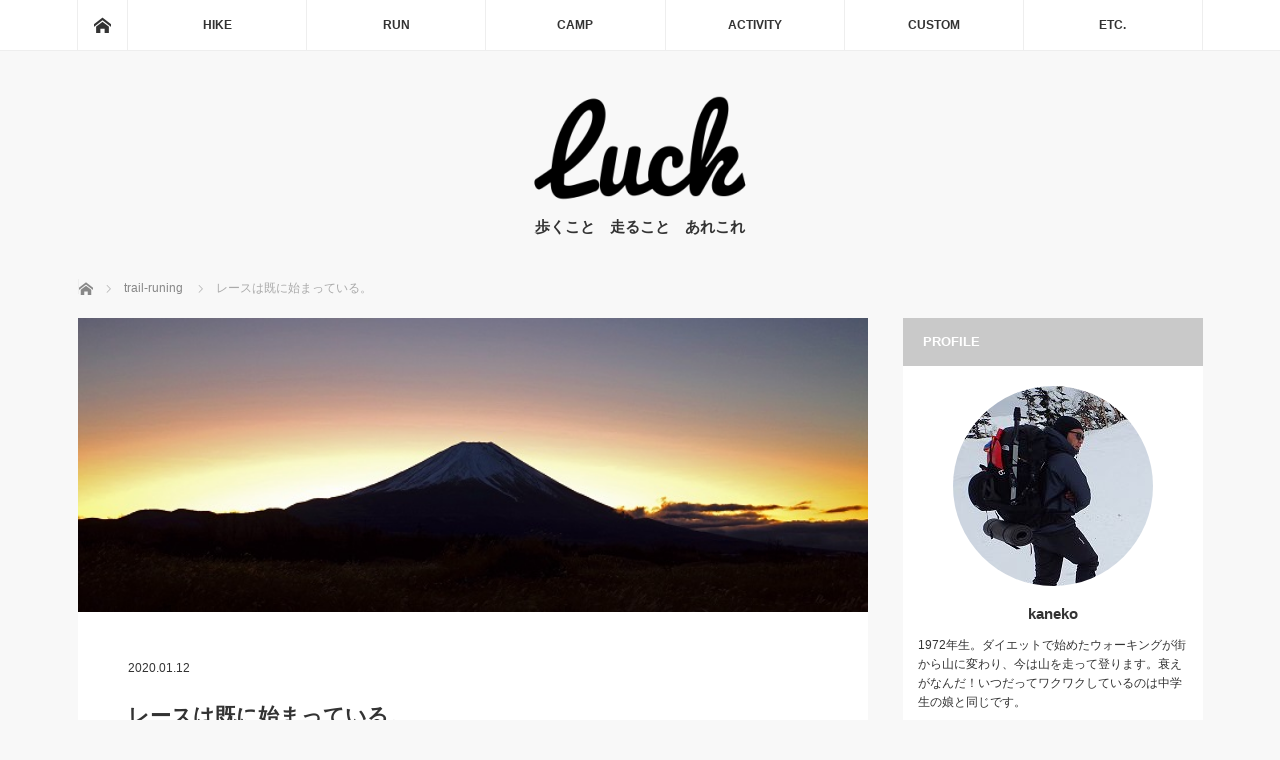

--- FILE ---
content_type: text/html; charset=UTF-8
request_url: http://lucky-beef.com/2020/01/12/the-race-is-starting/
body_size: 13693
content:
<!DOCTYPE html>
<html class="pc" lang="ja"
	prefix="og: https://ogp.me/ns#" >
<head prefix="og: http://ogp.me/ns# fb: http://ogp.me/ns/fb#">
<meta charset="UTF-8">
<!--[if IE]><meta http-equiv="X-UA-Compatible" content="IE=edge"><![endif]-->
<meta name="viewport" content="width=device-width">

<meta name="description" content="ついに１００マイルのレースに挑戦することになった、舞台は４月に開催されるＵＴＭＦ。トレランのレースに出るようになって、いつかはと憧れた大会に思いのほか早い期間で走れ「大丈夫か？オレ」といった感じですが、挑戦するからにはとことん頑張るつもり。">
<meta property="og:type" content="article">
<meta property="og:url" content="http://lucky-beef.com/2020/01/12/the-race-is-starting/">
<meta property="og:title" content="レースは既に始まっている。 | Luck">
<meta property="og:description" content="ついに１００マイルのレースに挑戦することになった、舞台は４月に開催されるＵＴＭＦ。トレランのレースに出るようになって、いつかはと憧れた大会に思いのほか早い期間で走れ「大丈夫か？オレ」といった感じですが、挑戦するからにはとことん頑張るつもり。">
<meta property="og:site_name" content="Luck">
<meta property="og:image" content="http://lucky-beef.com/wp-content/uploads/2020/01/A7310.jpg">
<meta property="og:image:secure_url" content="http://lucky-beef.com/wp-content/uploads/2020/01/A7310.jpg"> 
<meta property="og:image:width" content="680"> 
<meta property="og:image:height" content="253">
<meta name="twitter:card" content="summary">
<meta name="twitter:site" content="@BEEFCAMP">
<meta name="twitter:creator" content="BEEFCAMP">
<meta name="twitter:title" content="レースは既に始まっている。 | Luck">
<meta property="twitter:description" content="ついに１００マイルのレースに挑戦することになった、舞台は４月に開催されるＵＴＭＦ。トレランのレースに出るようになって、いつかはと憧れた大会に思いのほか早い期間で走れ「大丈夫か？オレ」といった感じですが、挑戦するからにはとことん頑張るつもり。">
<meta name="twitter:image:src" content="http://lucky-beef.com/wp-content/uploads/2020/01/A7310.jpg">
<link rel="pingback" href="http://lucky-beef.com/xmlrpc.php">

		<!-- All in One SEO 4.1.8 -->
		<title>レースは既に始まっている。 | Luck</title>
		<meta name="robots" content="max-image-preview:large" />
		<meta name="google-site-verification" content="zXatl6kAWLs04Q8Z5-It9qEH5NLefsbvSjuAOJe36BU" />
		<meta name="msvalidate.01" content="266505C6808CC774C8CF4A8086AAA977" />
		<link rel="canonical" href="http://lucky-beef.com/2020/01/12/the-race-is-starting/" />
		<meta property="og:locale" content="ja_JP" />
		<meta property="og:site_name" content="Luck" />
		<meta property="og:type" content="article" />
		<meta property="og:title" content="レースは既に始まっている。 | Luck" />
		<meta property="og:url" content="http://lucky-beef.com/2020/01/12/the-race-is-starting/" />
		<meta property="article:published_time" content="2020-01-12T05:03:59+00:00" />
		<meta property="article:modified_time" content="2020-01-14T05:37:57+00:00" />
		<meta name="twitter:card" content="summary" />
		<meta name="twitter:site" content="@BEEFCAMP" />
		<meta name="twitter:title" content="レースは既に始まっている。 | Luck" />
		<meta name="twitter:creator" content="@BEEFCAMP" />
		<meta name="google" content="nositelinkssearchbox" />
		<script type="application/ld+json" class="aioseo-schema">
			{"@context":"https:\/\/schema.org","@graph":[{"@type":"WebSite","@id":"http:\/\/lucky-beef.com\/#website","url":"http:\/\/lucky-beef.com\/","name":"Luck","description":"\u6b69\u304f\u3053\u3068\u3000\u8d70\u308b\u3053\u3068\u3000\u3042\u308c\u3053\u308c","inLanguage":"ja","publisher":{"@id":"http:\/\/lucky-beef.com\/#organization"}},{"@type":"Organization","@id":"http:\/\/lucky-beef.com\/#organization","name":"Luck","url":"http:\/\/lucky-beef.com\/","sameAs":["https:\/\/twitter.com\/BEEFCAMP"]},{"@type":"BreadcrumbList","@id":"http:\/\/lucky-beef.com\/2020\/01\/12\/the-race-is-starting\/#breadcrumblist","itemListElement":[{"@type":"ListItem","@id":"http:\/\/lucky-beef.com\/#listItem","position":1,"item":{"@type":"WebPage","@id":"http:\/\/lucky-beef.com\/","name":"\u30db\u30fc\u30e0","description":"\u5c71\u904a\u3073\u30d6\u30ed\u30b0\u3002\u8efd\u304f\u59cb\u3081\u305f\u30c8\u30ec\u30a4\u30eb\u30e9\u30f3\u30cb\u30f3\u30b0\u306b\u30cf\u30de\u308a\u771f\u9762\u76ee\u306b\u30c8\u30ec\u30fc\u30cb\u30f3\u30b0\u3092\u59cb\u3081\u307e\u3057\u305f\u3002\u521d\u5fc3\u8005\u76ee\u7dda\u3067\u306e\u30ae\u30a2\u3084\u30b3\u30fc\u30b9\u3092\u7d39\u4ecb\u3057\u3066\u3044\u307e\u3059\u3002\u5c11\u3057\u524d\u306e\u30d5\u30a1\u30df\u30ea\u30fc\u30ad\u30e3\u30f3\u30d7\u3084\u3089\u30ab\u30cc\u30fc\u3067\u306e\u5ddd\u4e0b\u308a\u306a\u3069\u8272\u3005\u3068\u8a18\u9332\u3057\u3066\u3044\u307e\u3059\u3002","url":"http:\/\/lucky-beef.com\/"},"nextItem":"http:\/\/lucky-beef.com\/2020\/#listItem"},{"@type":"ListItem","@id":"http:\/\/lucky-beef.com\/2020\/#listItem","position":2,"item":{"@type":"WebPage","@id":"http:\/\/lucky-beef.com\/2020\/","name":"2020","url":"http:\/\/lucky-beef.com\/2020\/"},"nextItem":"http:\/\/lucky-beef.com\/2020\/01\/#listItem","previousItem":"http:\/\/lucky-beef.com\/#listItem"},{"@type":"ListItem","@id":"http:\/\/lucky-beef.com\/2020\/01\/#listItem","position":3,"item":{"@type":"WebPage","@id":"http:\/\/lucky-beef.com\/2020\/01\/","name":"January","url":"http:\/\/lucky-beef.com\/2020\/01\/"},"nextItem":"http:\/\/lucky-beef.com\/2020\/01\/12\/#listItem","previousItem":"http:\/\/lucky-beef.com\/2020\/#listItem"},{"@type":"ListItem","@id":"http:\/\/lucky-beef.com\/2020\/01\/12\/#listItem","position":4,"item":{"@type":"WebPage","@id":"http:\/\/lucky-beef.com\/2020\/01\/12\/","name":"12","url":"http:\/\/lucky-beef.com\/2020\/01\/12\/"},"nextItem":"http:\/\/lucky-beef.com\/2020\/01\/12\/the-race-is-starting\/#listItem","previousItem":"http:\/\/lucky-beef.com\/2020\/01\/#listItem"},{"@type":"ListItem","@id":"http:\/\/lucky-beef.com\/2020\/01\/12\/the-race-is-starting\/#listItem","position":5,"item":{"@type":"WebPage","@id":"http:\/\/lucky-beef.com\/2020\/01\/12\/the-race-is-starting\/","name":"\u30ec\u30fc\u30b9\u306f\u65e2\u306b\u59cb\u307e\u3063\u3066\u3044\u308b\u3002","url":"http:\/\/lucky-beef.com\/2020\/01\/12\/the-race-is-starting\/"},"previousItem":"http:\/\/lucky-beef.com\/2020\/01\/12\/#listItem"}]},{"@type":"Person","@id":"http:\/\/lucky-beef.com\/author\/beef\/#author","url":"http:\/\/lucky-beef.com\/author\/beef\/","name":"beef","image":{"@type":"ImageObject","@id":"http:\/\/lucky-beef.com\/2020\/01\/12\/the-race-is-starting\/#authorImage","url":"http:\/\/1.gravatar.com\/avatar\/7cce2dc27fdf90e1e84e5b09f543d93b?s=96&d=mm&r=g","width":96,"height":96,"caption":"beef"},"sameAs":["https:\/\/twitter.com\/BEEFCAMP"]},{"@type":"WebPage","@id":"http:\/\/lucky-beef.com\/2020\/01\/12\/the-race-is-starting\/#webpage","url":"http:\/\/lucky-beef.com\/2020\/01\/12\/the-race-is-starting\/","name":"\u30ec\u30fc\u30b9\u306f\u65e2\u306b\u59cb\u307e\u3063\u3066\u3044\u308b\u3002 | Luck","inLanguage":"ja","isPartOf":{"@id":"http:\/\/lucky-beef.com\/#website"},"breadcrumb":{"@id":"http:\/\/lucky-beef.com\/2020\/01\/12\/the-race-is-starting\/#breadcrumblist"},"author":"http:\/\/lucky-beef.com\/author\/beef\/#author","creator":"http:\/\/lucky-beef.com\/author\/beef\/#author","image":{"@type":"ImageObject","@id":"http:\/\/lucky-beef.com\/#mainImage","url":"http:\/\/lucky-beef.com\/wp-content\/uploads\/2020\/01\/A7310.jpg","width":680,"height":253},"primaryImageOfPage":{"@id":"http:\/\/lucky-beef.com\/2020\/01\/12\/the-race-is-starting\/#mainImage"},"datePublished":"2020-01-12T05:03:59+09:00","dateModified":"2020-01-14T05:37:57+09:00"},{"@type":"Article","@id":"http:\/\/lucky-beef.com\/2020\/01\/12\/the-race-is-starting\/#article","name":"\u30ec\u30fc\u30b9\u306f\u65e2\u306b\u59cb\u307e\u3063\u3066\u3044\u308b\u3002 | Luck","inLanguage":"ja","headline":"\u30ec\u30fc\u30b9\u306f\u65e2\u306b\u59cb\u307e\u3063\u3066\u3044\u308b\u3002","author":{"@id":"http:\/\/lucky-beef.com\/author\/beef\/#author"},"publisher":{"@id":"http:\/\/lucky-beef.com\/#organization"},"datePublished":"2020-01-12T05:03:59+09:00","dateModified":"2020-01-14T05:37:57+09:00","articleSection":"trail-runing","mainEntityOfPage":{"@id":"http:\/\/lucky-beef.com\/2020\/01\/12\/the-race-is-starting\/#webpage"},"isPartOf":{"@id":"http:\/\/lucky-beef.com\/2020\/01\/12\/the-race-is-starting\/#webpage"},"image":{"@type":"ImageObject","@id":"http:\/\/lucky-beef.com\/#articleImage","url":"http:\/\/lucky-beef.com\/wp-content\/uploads\/2020\/01\/A7310.jpg","width":680,"height":253}}]}
		</script>
		<script type="text/javascript" >
			window.ga=window.ga||function(){(ga.q=ga.q||[]).push(arguments)};ga.l=+new Date;
			ga('create', "UA-118783722-1", { 'cookieDomain': 'lucky-beef.com' } );
			ga('send', 'pageview');
		</script>
		<script async src="https://www.google-analytics.com/analytics.js"></script>
		<!-- All in One SEO -->

<link rel='dns-prefetch' href='//s.w.org' />
<link rel="alternate" type="application/rss+xml" title="Luck &raquo; フィード" href="http://lucky-beef.com/feed/" />
<link rel="alternate" type="application/rss+xml" title="Luck &raquo; コメントフィード" href="http://lucky-beef.com/comments/feed/" />
<link rel="alternate" type="application/rss+xml" title="Luck &raquo; レースは既に始まっている。 のコメントのフィード" href="http://lucky-beef.com/2020/01/12/the-race-is-starting/feed/" />
<link rel='stylesheet' id='style-css'  href='http://lucky-beef.com/wp-content/themes/mag_tcd036/style.css?ver=3.4.1' type='text/css' media='screen' />
<link rel='stylesheet' id='wp-block-library-css'  href='http://lucky-beef.com/wp-includes/css/dist/block-library/style.min.css?ver=5.9.12' type='text/css' media='all' />
<style id='global-styles-inline-css' type='text/css'>
body{--wp--preset--color--black: #000000;--wp--preset--color--cyan-bluish-gray: #abb8c3;--wp--preset--color--white: #ffffff;--wp--preset--color--pale-pink: #f78da7;--wp--preset--color--vivid-red: #cf2e2e;--wp--preset--color--luminous-vivid-orange: #ff6900;--wp--preset--color--luminous-vivid-amber: #fcb900;--wp--preset--color--light-green-cyan: #7bdcb5;--wp--preset--color--vivid-green-cyan: #00d084;--wp--preset--color--pale-cyan-blue: #8ed1fc;--wp--preset--color--vivid-cyan-blue: #0693e3;--wp--preset--color--vivid-purple: #9b51e0;--wp--preset--gradient--vivid-cyan-blue-to-vivid-purple: linear-gradient(135deg,rgba(6,147,227,1) 0%,rgb(155,81,224) 100%);--wp--preset--gradient--light-green-cyan-to-vivid-green-cyan: linear-gradient(135deg,rgb(122,220,180) 0%,rgb(0,208,130) 100%);--wp--preset--gradient--luminous-vivid-amber-to-luminous-vivid-orange: linear-gradient(135deg,rgba(252,185,0,1) 0%,rgba(255,105,0,1) 100%);--wp--preset--gradient--luminous-vivid-orange-to-vivid-red: linear-gradient(135deg,rgba(255,105,0,1) 0%,rgb(207,46,46) 100%);--wp--preset--gradient--very-light-gray-to-cyan-bluish-gray: linear-gradient(135deg,rgb(238,238,238) 0%,rgb(169,184,195) 100%);--wp--preset--gradient--cool-to-warm-spectrum: linear-gradient(135deg,rgb(74,234,220) 0%,rgb(151,120,209) 20%,rgb(207,42,186) 40%,rgb(238,44,130) 60%,rgb(251,105,98) 80%,rgb(254,248,76) 100%);--wp--preset--gradient--blush-light-purple: linear-gradient(135deg,rgb(255,206,236) 0%,rgb(152,150,240) 100%);--wp--preset--gradient--blush-bordeaux: linear-gradient(135deg,rgb(254,205,165) 0%,rgb(254,45,45) 50%,rgb(107,0,62) 100%);--wp--preset--gradient--luminous-dusk: linear-gradient(135deg,rgb(255,203,112) 0%,rgb(199,81,192) 50%,rgb(65,88,208) 100%);--wp--preset--gradient--pale-ocean: linear-gradient(135deg,rgb(255,245,203) 0%,rgb(182,227,212) 50%,rgb(51,167,181) 100%);--wp--preset--gradient--electric-grass: linear-gradient(135deg,rgb(202,248,128) 0%,rgb(113,206,126) 100%);--wp--preset--gradient--midnight: linear-gradient(135deg,rgb(2,3,129) 0%,rgb(40,116,252) 100%);--wp--preset--duotone--dark-grayscale: url('#wp-duotone-dark-grayscale');--wp--preset--duotone--grayscale: url('#wp-duotone-grayscale');--wp--preset--duotone--purple-yellow: url('#wp-duotone-purple-yellow');--wp--preset--duotone--blue-red: url('#wp-duotone-blue-red');--wp--preset--duotone--midnight: url('#wp-duotone-midnight');--wp--preset--duotone--magenta-yellow: url('#wp-duotone-magenta-yellow');--wp--preset--duotone--purple-green: url('#wp-duotone-purple-green');--wp--preset--duotone--blue-orange: url('#wp-duotone-blue-orange');--wp--preset--font-size--small: 13px;--wp--preset--font-size--medium: 20px;--wp--preset--font-size--large: 36px;--wp--preset--font-size--x-large: 42px;}.has-black-color{color: var(--wp--preset--color--black) !important;}.has-cyan-bluish-gray-color{color: var(--wp--preset--color--cyan-bluish-gray) !important;}.has-white-color{color: var(--wp--preset--color--white) !important;}.has-pale-pink-color{color: var(--wp--preset--color--pale-pink) !important;}.has-vivid-red-color{color: var(--wp--preset--color--vivid-red) !important;}.has-luminous-vivid-orange-color{color: var(--wp--preset--color--luminous-vivid-orange) !important;}.has-luminous-vivid-amber-color{color: var(--wp--preset--color--luminous-vivid-amber) !important;}.has-light-green-cyan-color{color: var(--wp--preset--color--light-green-cyan) !important;}.has-vivid-green-cyan-color{color: var(--wp--preset--color--vivid-green-cyan) !important;}.has-pale-cyan-blue-color{color: var(--wp--preset--color--pale-cyan-blue) !important;}.has-vivid-cyan-blue-color{color: var(--wp--preset--color--vivid-cyan-blue) !important;}.has-vivid-purple-color{color: var(--wp--preset--color--vivid-purple) !important;}.has-black-background-color{background-color: var(--wp--preset--color--black) !important;}.has-cyan-bluish-gray-background-color{background-color: var(--wp--preset--color--cyan-bluish-gray) !important;}.has-white-background-color{background-color: var(--wp--preset--color--white) !important;}.has-pale-pink-background-color{background-color: var(--wp--preset--color--pale-pink) !important;}.has-vivid-red-background-color{background-color: var(--wp--preset--color--vivid-red) !important;}.has-luminous-vivid-orange-background-color{background-color: var(--wp--preset--color--luminous-vivid-orange) !important;}.has-luminous-vivid-amber-background-color{background-color: var(--wp--preset--color--luminous-vivid-amber) !important;}.has-light-green-cyan-background-color{background-color: var(--wp--preset--color--light-green-cyan) !important;}.has-vivid-green-cyan-background-color{background-color: var(--wp--preset--color--vivid-green-cyan) !important;}.has-pale-cyan-blue-background-color{background-color: var(--wp--preset--color--pale-cyan-blue) !important;}.has-vivid-cyan-blue-background-color{background-color: var(--wp--preset--color--vivid-cyan-blue) !important;}.has-vivid-purple-background-color{background-color: var(--wp--preset--color--vivid-purple) !important;}.has-black-border-color{border-color: var(--wp--preset--color--black) !important;}.has-cyan-bluish-gray-border-color{border-color: var(--wp--preset--color--cyan-bluish-gray) !important;}.has-white-border-color{border-color: var(--wp--preset--color--white) !important;}.has-pale-pink-border-color{border-color: var(--wp--preset--color--pale-pink) !important;}.has-vivid-red-border-color{border-color: var(--wp--preset--color--vivid-red) !important;}.has-luminous-vivid-orange-border-color{border-color: var(--wp--preset--color--luminous-vivid-orange) !important;}.has-luminous-vivid-amber-border-color{border-color: var(--wp--preset--color--luminous-vivid-amber) !important;}.has-light-green-cyan-border-color{border-color: var(--wp--preset--color--light-green-cyan) !important;}.has-vivid-green-cyan-border-color{border-color: var(--wp--preset--color--vivid-green-cyan) !important;}.has-pale-cyan-blue-border-color{border-color: var(--wp--preset--color--pale-cyan-blue) !important;}.has-vivid-cyan-blue-border-color{border-color: var(--wp--preset--color--vivid-cyan-blue) !important;}.has-vivid-purple-border-color{border-color: var(--wp--preset--color--vivid-purple) !important;}.has-vivid-cyan-blue-to-vivid-purple-gradient-background{background: var(--wp--preset--gradient--vivid-cyan-blue-to-vivid-purple) !important;}.has-light-green-cyan-to-vivid-green-cyan-gradient-background{background: var(--wp--preset--gradient--light-green-cyan-to-vivid-green-cyan) !important;}.has-luminous-vivid-amber-to-luminous-vivid-orange-gradient-background{background: var(--wp--preset--gradient--luminous-vivid-amber-to-luminous-vivid-orange) !important;}.has-luminous-vivid-orange-to-vivid-red-gradient-background{background: var(--wp--preset--gradient--luminous-vivid-orange-to-vivid-red) !important;}.has-very-light-gray-to-cyan-bluish-gray-gradient-background{background: var(--wp--preset--gradient--very-light-gray-to-cyan-bluish-gray) !important;}.has-cool-to-warm-spectrum-gradient-background{background: var(--wp--preset--gradient--cool-to-warm-spectrum) !important;}.has-blush-light-purple-gradient-background{background: var(--wp--preset--gradient--blush-light-purple) !important;}.has-blush-bordeaux-gradient-background{background: var(--wp--preset--gradient--blush-bordeaux) !important;}.has-luminous-dusk-gradient-background{background: var(--wp--preset--gradient--luminous-dusk) !important;}.has-pale-ocean-gradient-background{background: var(--wp--preset--gradient--pale-ocean) !important;}.has-electric-grass-gradient-background{background: var(--wp--preset--gradient--electric-grass) !important;}.has-midnight-gradient-background{background: var(--wp--preset--gradient--midnight) !important;}.has-small-font-size{font-size: var(--wp--preset--font-size--small) !important;}.has-medium-font-size{font-size: var(--wp--preset--font-size--medium) !important;}.has-large-font-size{font-size: var(--wp--preset--font-size--large) !important;}.has-x-large-font-size{font-size: var(--wp--preset--font-size--x-large) !important;}
</style>
<link rel='stylesheet' id='responsive-lightbox-fancybox-css'  href='http://lucky-beef.com/wp-content/plugins/responsive-lightbox/assets/fancybox/jquery.fancybox.min.css?ver=2.3.5' type='text/css' media='all' />
<script type='text/javascript' src='http://lucky-beef.com/wp-includes/js/jquery/jquery.min.js?ver=3.6.0' id='jquery-core-js'></script>
<script type='text/javascript' src='http://lucky-beef.com/wp-includes/js/jquery/jquery-migrate.min.js?ver=3.3.2' id='jquery-migrate-js'></script>
<script type='text/javascript' src='http://lucky-beef.com/wp-content/plugins/responsive-lightbox/assets/fancybox/jquery.fancybox.min.js?ver=2.3.5' id='responsive-lightbox-fancybox-js'></script>
<script type='text/javascript' src='http://lucky-beef.com/wp-includes/js/underscore.min.js?ver=1.13.1' id='underscore-js'></script>
<script type='text/javascript' src='http://lucky-beef.com/wp-content/plugins/responsive-lightbox/assets/infinitescroll/infinite-scroll.pkgd.min.js?ver=5.9.12' id='responsive-lightbox-infinite-scroll-js'></script>
<script type='text/javascript' id='responsive-lightbox-js-extra'>
/* <![CDATA[ */
var rlArgs = {"script":"fancybox","selector":"lightbox","customEvents":"","activeGalleries":"1","modal":"0","showOverlay":"1","showCloseButton":"1","enableEscapeButton":"1","hideOnOverlayClick":"1","hideOnContentClick":"0","cyclic":"0","showNavArrows":"1","autoScale":"1","scrolling":"yes","centerOnScroll":"1","opacity":"1","overlayOpacity":"70","overlayColor":"#666666","titleShow":"1","titlePosition":"inside","transitions":"fade","easings":"swing","speeds":"300","changeSpeed":"300","changeFade":"100","padding":"5","margin":"5","videoWidth":"1080","videoHeight":"720","woocommerce_gallery":"0","ajaxurl":"http:\/\/lucky-beef.com\/wp-admin\/admin-ajax.php","nonce":"b170fec70f","preview":"false","postId":"6655"};
/* ]]> */
</script>
<script type='text/javascript' src='http://lucky-beef.com/wp-content/plugins/responsive-lightbox/js/front.js?ver=2.3.5' id='responsive-lightbox-js'></script>
<link rel="https://api.w.org/" href="http://lucky-beef.com/wp-json/" /><link rel="alternate" type="application/json" href="http://lucky-beef.com/wp-json/wp/v2/posts/6655" /><link rel='shortlink' href='http://lucky-beef.com/?p=6655' />
<link rel="alternate" type="application/json+oembed" href="http://lucky-beef.com/wp-json/oembed/1.0/embed?url=http%3A%2F%2Flucky-beef.com%2F2020%2F01%2F12%2Fthe-race-is-starting%2F" />
<link rel="alternate" type="text/xml+oembed" href="http://lucky-beef.com/wp-json/oembed/1.0/embed?url=http%3A%2F%2Flucky-beef.com%2F2020%2F01%2F12%2Fthe-race-is-starting%2F&#038;format=xml" />

<script src="http://lucky-beef.com/wp-content/themes/mag_tcd036/js/jquery.easing.js?ver=3.4.1"></script>
<script src="http://lucky-beef.com/wp-content/themes/mag_tcd036/js/jscript.js?ver=3.4.1"></script>
<script src="http://lucky-beef.com/wp-content/themes/mag_tcd036/js/comment.js?ver=3.4.1"></script>
<script src="http://lucky-beef.com/wp-content/themes/mag_tcd036/js/header_fix.js?ver=3.4.1"></script>

<link rel="stylesheet" media="screen and (max-width:770px)" href="http://lucky-beef.com/wp-content/themes/mag_tcd036/responsive.css?ver=3.4.1">
<link rel="stylesheet" media="screen and (max-width:770px)" href="http://lucky-beef.com/wp-content/themes/mag_tcd036/footer-bar.css?ver=3.4.1">

<link rel="stylesheet" href="http://lucky-beef.com/wp-content/themes/mag_tcd036/japanese.css?ver=3.4.1">

<!--[if lt IE 9]>
<script src="http://lucky-beef.com/wp-content/themes/mag_tcd036/js/html5.js?ver=3.4.1"></script>
<![endif]-->

<style type="text/css">



.side_headline, #copyright, .page_navi span.current, .archive_headline, #pickup_post .headline, #related_post .headline, #comment_headline, .post_list .category a, #footer_post_list .category a, .mobile .footer_headline, #page_title
 { background-color:#C9C9C9; }

a:hover, #comment_header ul li a:hover, .post_content a, .custom-html-widget a
 { color:#08B9D4; }
.post_content .q_button { color:#fff; }
.pc #global_menu > ul > li a:hover, .pc #global_menu > ul > li.active > a, .pc #global_menu ul ul a, #return_top a:hover, .next_page_link a:hover, .page_navi a:hover, .collapse_category_list li a:hover .count,
  #wp-calendar td a:hover, #wp-calendar #prev a:hover, #wp-calendar #next a:hover, .widget_search #search-btn input:hover, .widget_search #searchsubmit:hover, .side_widget.google_search #searchsubmit:hover,
   #submit_comment:hover, #comment_header ul li a:hover, #comment_header ul li.comment_switch_active a, #comment_header #comment_closed p, #post_pagination a:hover, #post_pagination p, a.menu_button:hover
    { background-color:#08B9D4; }

.pc #global_menu_wrap .home_menu:hover { background:#08B9D4 url(http://lucky-beef.com/wp-content/themes/mag_tcd036/img/header/home.png) no-repeat center; }
.pc #global_menu > ul > li a:hover, .pc #global_menu > ul > li.active > a { border-color:#08B9D4; }

.mobile #global_menu li a:hover, .mobile #global_menu_wrap .home_menu:hover { background-color:#08B9D4 !important; }

#comment_textarea textarea:focus, #guest_info input:focus, #comment_header ul li a:hover, #comment_header ul li.comment_switch_active a, #comment_header #comment_closed p
 { border-color:#08B9D4; }

#comment_header ul li.comment_switch_active a:after, #comment_header #comment_closed p:after
 { border-color:#08B9D4 transparent transparent transparent; }

.pc #global_menu ul ul a:hover
 { background-color:#068FA3; }

.user_sns li a:hover
 { background-color:#08B9D4; border-color:#08B9D4; }

.collapse_category_list li a:before
 { border-color: transparent transparent transparent #08B9D4; }

#previous_next_post .prev_post a:hover, #previous_next_post .next_post a:hover
 { background-color:#08B9D4 !important; }

#footer_post_list .title { color:#FFFFFF; background:rgba(0,0,0,0.4); }

#post_title { font-size:21px; }
.post_content { font-size:14px; }


</style>


<style type="text/css"></style>		<style type="text/css" id="wp-custom-css">
			/*モバイルロゴサイズ*/
#logo_image_mobile a { display:inline-block; height:45px; margin:0; }

/*PCロゴ下キャッチフレーズサイズ*/
.pc #site_description {font-size: 15px;}

/*グーグルマップレスポンシブ表示*/
.ggmap {
position: relative;
padding-bottom: 56.25%;
padding-top: 30px;
height: 0;
overflow: hidden;
} 
.ggmap iframe,
.ggmap object,
.ggmap embed {
position: absolute;
top: 0;
left: 0;
width: 100%;
height: 100%;
}

		</style>
		</head>
<body class="post-template-default single single-post postid-6655 single-format-standard">

 <!-- global menu -->
  <div id="global_menu_wrap">
  <div id="global_menu" class="clearfix">
   <a class="home_menu" href="http://lucky-beef.com/"><span>ホーム</span></a>
   <ul id="menu-%e3%83%8a%e3%83%93%e3%82%b2%e3%83%bc%e3%82%b7%e3%83%a7%e3%83%b3%e3%83%a1%e3%83%8b%e3%83%a5%e3%83%bc" class="menu"><li id="menu-item-4072" class="menu-item menu-item-type-taxonomy menu-item-object-category menu-item-has-children menu-item-4072"><a href="http://lucky-beef.com/category/hike/">HIKE</a>
<ul class="sub-menu">
	<li id="menu-item-4076" class="menu-item menu-item-type-taxonomy menu-item-object-category menu-item-4076"><a href="http://lucky-beef.com/category/hike/hike%e5%8c%97%e3%82%a2%e3%83%ab%e3%83%97%e3%82%b9/">hike北アルプス</a></li>
	<li id="menu-item-4075" class="menu-item menu-item-type-taxonomy menu-item-object-category menu-item-4075"><a href="http://lucky-beef.com/category/hike/hike%e5%85%ab%e3%83%b6%e5%b2%b3/">hike八ヶ岳</a></li>
	<li id="menu-item-4077" class="menu-item menu-item-type-taxonomy menu-item-object-category menu-item-4077"><a href="http://lucky-beef.com/category/hike/hike%e6%9d%b1%e5%8c%97/">hike東北</a></li>
	<li id="menu-item-4078" class="menu-item menu-item-type-taxonomy menu-item-object-category menu-item-4078"><a href="http://lucky-beef.com/category/hike/hike%e5%8c%97%e9%96%a2%e6%9d%b1/">hike北関東</a></li>
	<li id="menu-item-4079" class="menu-item menu-item-type-taxonomy menu-item-object-category menu-item-4079"><a href="http://lucky-beef.com/category/hike/hike%e4%b8%b9%e6%b2%a2/">hike丹沢</a></li>
	<li id="menu-item-4080" class="menu-item menu-item-type-taxonomy menu-item-object-category menu-item-4080"><a href="http://lucky-beef.com/category/hike/hike%e7%ad%91%e6%b3%a2/">hike筑波</a></li>
	<li id="menu-item-4081" class="menu-item menu-item-type-taxonomy menu-item-object-category menu-item-4081"><a href="http://lucky-beef.com/category/hike/hike%e5%a5%a5%e5%a4%9a%e6%91%a9/">hike奥多摩</a></li>
	<li id="menu-item-4082" class="menu-item menu-item-type-taxonomy menu-item-object-category menu-item-4082"><a href="http://lucky-beef.com/category/hike/hike%e5%a5%a5%e7%a7%a9%e7%88%b6/">hike奥秩父</a></li>
	<li id="menu-item-6055" class="menu-item menu-item-type-taxonomy menu-item-object-category menu-item-6055"><a href="http://lucky-beef.com/category/hike/hike%e9%81%93%e5%85%b7/">hike道具</a></li>
</ul>
</li>
<li id="menu-item-4156" class="menu-item menu-item-type-taxonomy menu-item-object-category current-post-ancestor menu-item-has-children menu-item-4156"><a href="http://lucky-beef.com/category/run/">RUN</a>
<ul class="sub-menu">
	<li id="menu-item-4074" class="menu-item menu-item-type-taxonomy menu-item-object-category current-post-ancestor current-menu-parent current-post-parent menu-item-4074"><a href="http://lucky-beef.com/category/run/trail-runing/">trail-runing</a></li>
	<li id="menu-item-7030" class="menu-item menu-item-type-taxonomy menu-item-object-category menu-item-7030"><a href="http://lucky-beef.com/category/run/to-utmf/">to UTMF</a></li>
	<li id="menu-item-4976" class="menu-item menu-item-type-taxonomy menu-item-object-category menu-item-4976"><a href="http://lucky-beef.com/category/run/run%e9%81%93%e5%85%b7/">run道具</a></li>
</ul>
</li>
<li id="menu-item-4070" class="menu-item menu-item-type-taxonomy menu-item-object-category menu-item-has-children menu-item-4070"><a href="http://lucky-beef.com/category/camp/">CAMP</a>
<ul class="sub-menu">
	<li id="menu-item-4090" class="menu-item menu-item-type-taxonomy menu-item-object-category menu-item-4090"><a href="http://lucky-beef.com/category/camp/camp2016/">camp2016</a></li>
	<li id="menu-item-4089" class="menu-item menu-item-type-taxonomy menu-item-object-category menu-item-4089"><a href="http://lucky-beef.com/category/camp/camp2015/">camp2015</a></li>
	<li id="menu-item-4088" class="menu-item menu-item-type-taxonomy menu-item-object-category menu-item-4088"><a href="http://lucky-beef.com/category/camp/camp2014/">camp2014</a></li>
	<li id="menu-item-4087" class="menu-item menu-item-type-taxonomy menu-item-object-category menu-item-4087"><a href="http://lucky-beef.com/category/camp/camp2013/">camp2013</a></li>
	<li id="menu-item-4086" class="menu-item menu-item-type-taxonomy menu-item-object-category menu-item-4086"><a href="http://lucky-beef.com/category/camp/camp2012/">camp2012</a></li>
	<li id="menu-item-4094" class="menu-item menu-item-type-taxonomy menu-item-object-category menu-item-4094"><a href="http://lucky-beef.com/category/camp/camp%e9%81%93%e5%85%b7/">camp道具</a></li>
</ul>
</li>
<li id="menu-item-4083" class="menu-item menu-item-type-taxonomy menu-item-object-category menu-item-has-children menu-item-4083"><a href="http://lucky-beef.com/category/activity/">ACTIVITY</a>
<ul class="sub-menu">
	<li id="menu-item-4085" class="menu-item menu-item-type-taxonomy menu-item-object-category menu-item-4085"><a href="http://lucky-beef.com/category/activity/snowboard/">snowboard</a></li>
	<li id="menu-item-4084" class="menu-item menu-item-type-taxonomy menu-item-object-category menu-item-4084"><a href="http://lucky-beef.com/category/activity/canoe/">canoe</a></li>
</ul>
</li>
<li id="menu-item-4091" class="menu-item menu-item-type-taxonomy menu-item-object-category menu-item-has-children menu-item-4091"><a href="http://lucky-beef.com/category/custom/">CUSTOM</a>
<ul class="sub-menu">
	<li id="menu-item-4092" class="menu-item menu-item-type-taxonomy menu-item-object-category menu-item-4092"><a href="http://lucky-beef.com/category/custom/jeep/">JEEP</a></li>
	<li id="menu-item-4093" class="menu-item menu-item-type-taxonomy menu-item-object-category menu-item-4093"><a href="http://lucky-beef.com/category/custom/%e9%81%93%e5%85%b7/">道具</a></li>
</ul>
</li>
<li id="menu-item-4071" class="menu-item menu-item-type-taxonomy menu-item-object-category menu-item-4071"><a href="http://lucky-beef.com/category/etc/">ETC.</a></li>
</ul>  </div>
 </div>
 
 <div id="header">

  <!-- logo -->
  <div id='logo_image'>
<h1 id="logo"><a href=" http://lucky-beef.com/" title="Luck" data-label="Luck"><img src="http://lucky-beef.com/wp-content/uploads/tcd-w/logo-resized.png?1767836391" alt="Luck" title="Luck" /></a></h1>
</div>

    <h2 id="site_description">歩くこと　走ること　あれこれ</h2>
  
    <a href="#" class="menu_button"><span>menu</span></a>
  
 </div><!-- END #header -->

 <div id="main_contents" class="clearfix">

  <!-- bread crumb -->
    
<ul id="bread_crumb" class="clearfix" itemscope itemtype="http://schema.org/BreadcrumbList">
 <li itemprop="itemListElement" itemscope itemtype="http://schema.org/ListItem" class="home"><a itemprop="item" href="http://lucky-beef.com/"><span itemprop="name">ホーム</span></a><meta itemprop="position" content="1" /></li>

 <li itemprop="itemListElement" itemscope itemtype="http://schema.org/ListItem">
     <a itemprop="item" href="http://lucky-beef.com/category/run/trail-runing/"><span itemprop="name">trail-runing</span></a>
       <meta itemprop="position" content="2" /></li>
 <li itemprop="itemListElement" itemscope itemtype="http://schema.org/ListItem" class="last"><span itemprop="name">レースは既に始まっている。</span><meta itemprop="position" content="3" /></li>

</ul>
  
<div id="main_col">

 
 <div id="article">

      <div id="post_image">
   <img width="680" height="253" src="http://lucky-beef.com/wp-content/uploads/2020/01/A7310.jpg" class="attachment-size3 size-size3 wp-post-image" alt="" srcset="http://lucky-beef.com/wp-content/uploads/2020/01/A7310.jpg 680w, http://lucky-beef.com/wp-content/uploads/2020/01/A7310-300x112.jpg 300w" sizes="(max-width: 680px) 100vw, 680px" />  </div>
    
  <div id="post_meta_top" class="clearfix">
      <p class="date"><time class="entry-date updated" datetime="2020-01-14T14:37:57+09:00">2020.01.12</time></p>  </div>

  <h2 id="post_title">レースは既に始まっている。</h2>

  <div class="post_content clearfix">
   <p>ついに１００マイルのレースに挑戦することになった、舞台は４月に開催されるＵＴＭＦ。トレランのレースに出るようになって、いつかはと憧れた大会に思いのほか早い期間で走れ「大丈夫か？オレ」といった感じですが、挑戦するからにはとことん頑張るつもり。これから４カ月間は超長距離にフォーカスしたトレーニングをする！<br />
とはいえ中年男がダイエットから始めたトレランの練習など、ユニークな風景しか思い浮かばないところ…今年で４８歳、まさに加齢に直面している年齢のおっさんの頑張りとかどうなの？自分はめちゃくちゃ興味があります。見事に１００マイルを走り切り「加齢に打ち勝つトレーニングはこうだ！」と言うためにも、4月迄の格闘を記録していきたいと思います。</p>
<p>2019年はランニングチームに入りたくさん走った。一年間途切れなく走るのは学生時代の部活動以来で、恐ろしい事に２５年ぶりとなるがチームという環境のおかげで情熱をもって続けることができた。部活の監督からの受け身の練習とは違い、内容を理論的にとらえ自主的に進め、上手くいったり、失敗したり、考えたり、研究したり、そんなのが楽しい。<br />
まずなりたい自分を想像する。目標とする大会があればわかりやすくて、それに向けて練習計画を考え実行します。チームの活動といえ、トレーニングのポイントとなる部分はコーチの指導を受けるが、全体的な計画は自分で決めるからこそ、上手くいった時は最高にしびれる。</p>
<div id="attachment_6660" style="width: 849px" class="wp-caption alignnone"><img aria-describedby="caption-attachment-6660" loading="lazy" src="http://lucky-beef.com/wp-content/uploads/2020/01/A7311.png" alt="" width="839" height="478" class="size-full wp-image-6660" srcset="http://lucky-beef.com/wp-content/uploads/2020/01/A7311.png 839w, http://lucky-beef.com/wp-content/uploads/2020/01/A7311-300x171.png 300w, http://lucky-beef.com/wp-content/uploads/2020/01/A7311-700x399.png 700w, http://lucky-beef.com/wp-content/uploads/2020/01/A7311-768x438.png 768w" sizes="(max-width: 839px) 100vw, 839px" /><p id="caption-attachment-6660" class="wp-caption-text">STRAVAでトレーニングログを記録。距離１００ｋｍ獲得標高３０００ｍ/週を基準として練習予定を組んでいます。</p></div>
<p>ＵＴＭＦに向けての練習計画はレース完走の目標時間を決めました。過去のリザルトを見ておおよその順位に赤ラインを引き、試走で確認していきます。おい、まずは完走目標じゃないの？なんて言われそうですが、それだと漠然と積み重ねとなってしまうので多少無理でもいいかなと。<br />
そして目標時間あたりの選手がどれ位の練習をしているかをストラバで盗み見したり･･なにげに聞き出したり･･いやいや自身との向き合いでなければ。</p>
<p><img loading="lazy" src="http://lucky-beef.com/wp-content/uploads/2020/01/A7312.png" alt="" width="703" height="373" class="alignnone size-full wp-image-6661" srcset="http://lucky-beef.com/wp-content/uploads/2020/01/A7312.png 703w, http://lucky-beef.com/wp-content/uploads/2020/01/A7312-300x159.png 300w, http://lucky-beef.com/wp-content/uploads/2020/01/A7312-700x371.png 700w" sizes="(max-width: 703px) 100vw, 703px" /></p>
<p>トレーニングの具体的な内容は１週間単位とし、ボリュームを‶走行距離〟と‶獲得標高〟で決めて行きます。強度の部分は感覚で差し引きをして調整するとして12月と１月は距離100K標高3000m/週としています。ただこれって自分には結構きつい。筋肉の回復が遅くて、ポイントで高強度の練習を入れれば回復することなく、その週が過ぎる。つまりひたすら疲労している状態で、現にここひと月フレッシュな日など無い。この辺が加齢なのだろう、気持ちはバリバリなのに。</p>
<p><a href="https://www.ultratrailmtfuji.com/">■ＵＴＭＦ（ウルトラトレイル・マウントフジ）</a></p>
     </div>

    <div id="single_share" class="clearfix">
   
<!--Type1-->

<div id="share_top1">

 

<div class="sns">
<ul class="type1 clearfix">
<!--Twitterボタン-->
<li class="twitter">
<a href="http://twitter.com/share?text=%E3%83%AC%E3%83%BC%E3%82%B9%E3%81%AF%E6%97%A2%E3%81%AB%E5%A7%8B%E3%81%BE%E3%81%A3%E3%81%A6%E3%81%84%E3%82%8B%E3%80%82&url=http%3A%2F%2Flucky-beef.com%2F2020%2F01%2F12%2Fthe-race-is-starting%2F&via=&tw_p=tweetbutton&related=" onclick="javascript:window.open(this.href, '', 'menubar=no,toolbar=no,resizable=yes,scrollbars=yes,height=400,width=600');return false;"><i class="icon-twitter"></i><span class="ttl">Tweet</span><span class="share-count"></span></a></li>

<!--Facebookボタン-->
<li class="facebook">
<a href="//www.facebook.com/sharer/sharer.php?u=http://lucky-beef.com/2020/01/12/the-race-is-starting/&amp;t=%E3%83%AC%E3%83%BC%E3%82%B9%E3%81%AF%E6%97%A2%E3%81%AB%E5%A7%8B%E3%81%BE%E3%81%A3%E3%81%A6%E3%81%84%E3%82%8B%E3%80%82" class="facebook-btn-icon-link" target="blank" rel="nofollow"><i class="icon-facebook"></i><span class="ttl">Share</span><span class="share-count"></span></a></li>

<!--Hatebuボタン-->
<li class="hatebu">
<a href="http://b.hatena.ne.jp/add?mode=confirm&url=http%3A%2F%2Flucky-beef.com%2F2020%2F01%2F12%2Fthe-race-is-starting%2F" onclick="javascript:window.open(this.href, '', 'menubar=no,toolbar=no,resizable=yes,scrollbars=yes,height=400,width=510');return false;" ><i class="icon-hatebu"></i><span class="ttl">Hatena</span><span class="share-count"></span></a></li>

<!--Pocketボタン-->
<li class="pocket">
<a href="http://getpocket.com/edit?url=http%3A%2F%2Flucky-beef.com%2F2020%2F01%2F12%2Fthe-race-is-starting%2F&title=%E3%83%AC%E3%83%BC%E3%82%B9%E3%81%AF%E6%97%A2%E3%81%AB%E5%A7%8B%E3%81%BE%E3%81%A3%E3%81%A6%E3%81%84%E3%82%8B%E3%80%82" target="blank"><i class="icon-pocket"></i><span class="ttl">Pocket</span><span class="share-count"></span></a></li>

<!--RSSボタン-->
<li class="rss">
<a href="http://lucky-beef.com/feed/" target="blank"><i class="icon-rss"></i><span class="ttl">RSS</span></a></li>

<!--Feedlyボタン-->
<li class="feedly">
<a href="http://feedly.com/index.html#subscription/feed/http://lucky-beef.com/feed/" target="blank"><i class="icon-feedly"></i><span class="ttl">feedly</span><span class="share-count"></span></a></li>

<!--Pinterestボタン-->
<li class="pinterest">
<a rel="nofollow" target="_blank" href="https://www.pinterest.com/pin/create/button/?url=http%3A%2F%2Flucky-beef.com%2F2020%2F01%2F12%2Fthe-race-is-starting%2F&media=http://lucky-beef.com/wp-content/uploads/2020/01/A7310.jpg&description=%E3%83%AC%E3%83%BC%E3%82%B9%E3%81%AF%E6%97%A2%E3%81%AB%E5%A7%8B%E3%81%BE%E3%81%A3%E3%81%A6%E3%81%84%E3%82%8B%E3%80%82"><i class="icon-pinterest"></i><span class="ttl">Pin&nbsp;it</span></a></li>

</ul>
</div>

</div>


<!--Type2-->

<!--Type3-->

<!--Type4-->

<!--Type5-->
  </div>
  
    <ul id="post_meta_bottom" class="clearfix">
   <li class="post_author">投稿者: <a href="http://lucky-beef.com/author/beef/" title="beef の投稿" rel="author">beef</a></li>         <li class="post_comment">コメント: <a href="#comment_headline">0</a></li>  </ul>
  
    <div id="previous_next_post" class="clearfix">
   <p class="prev_post clearfix">
<a href="http://lucky-beef.com/2019/11/03/2019shinetsufivemountainstrail/" title="2019信越五岳トレイルランニングレース"><img width="200" height="200" src="http://lucky-beef.com/wp-content/uploads/2019/10/A7300-200x200.jpg" class="attachment-size1 size-size1 wp-post-image" alt="" loading="lazy" srcset="http://lucky-beef.com/wp-content/uploads/2019/10/A7300-200x200.jpg 200w, http://lucky-beef.com/wp-content/uploads/2019/10/A7300-150x150.jpg 150w, http://lucky-beef.com/wp-content/uploads/2019/10/A7300-300x300.jpg 300w, http://lucky-beef.com/wp-content/uploads/2019/10/A7300-120x120.jpg 120w" sizes="(max-width: 200px) 100vw, 200px" /><span class="title">2019信越五岳トレイルランニングレース</span><span class="alt_title">前のページ</span></a>
</p>
<p class="next_post clearfix">
<a href="http://lucky-beef.com/2020/02/03/practice-record-january/" title="練習記録/1月"><span class="title">練習記録/1月</span><span class="alt_title">次のページ</span><img width="200" height="200" src="http://lucky-beef.com/wp-content/uploads/2020/01/A7330-200x200.png" class="attachment-size1 size-size1 wp-post-image" alt="" loading="lazy" srcset="http://lucky-beef.com/wp-content/uploads/2020/01/A7330-200x200.png 200w, http://lucky-beef.com/wp-content/uploads/2020/01/A7330-150x150.png 150w, http://lucky-beef.com/wp-content/uploads/2020/01/A7330-300x300.png 300w, http://lucky-beef.com/wp-content/uploads/2020/01/A7330-120x120.png 120w" sizes="(max-width: 200px) 100vw, 200px" /></a>
</p>
  </div>
  
 </div><!-- END #article -->

 <!-- banner1 -->
 
 
 
  <div id="related_post">
  <h3 class="headline">関連記事</h3>
  <ol class="clearfix">
      <li class="clearfix num1">
    <a class="image" href="http://lucky-beef.com/2020/02/03/practice-record-january/"><img width="200" height="200" src="http://lucky-beef.com/wp-content/uploads/2020/01/A7330-200x200.png" class="attachment-size1 size-size1 wp-post-image" alt="" loading="lazy" srcset="http://lucky-beef.com/wp-content/uploads/2020/01/A7330-200x200.png 200w, http://lucky-beef.com/wp-content/uploads/2020/01/A7330-150x150.png 150w, http://lucky-beef.com/wp-content/uploads/2020/01/A7330-300x300.png 300w, http://lucky-beef.com/wp-content/uploads/2020/01/A7330-120x120.png 120w" sizes="(max-width: 200px) 100vw, 200px" /></a>
    <div class="desc">
     <p class="category"><a href="http://lucky-beef.com/category/run/trail-runing/" style="background-color:#;">trail-runing</a></p>
     <h4 class="title"><a href="http://lucky-beef.com/2020/02/03/practice-record-january/" name="">練習記録/1月</a></h4>
     <p class="excerpt">一週間単位の練習ボリュームを距離100Km累積標高3000mD+/週を…</p>
    </div>
   </li>
      <li class="clearfix num2">
    <a class="image" href="http://lucky-beef.com/2019/11/03/2019shinetsufivemountainstrail/"><img width="200" height="200" src="http://lucky-beef.com/wp-content/uploads/2019/10/A7300-200x200.jpg" class="attachment-size1 size-size1 wp-post-image" alt="" loading="lazy" srcset="http://lucky-beef.com/wp-content/uploads/2019/10/A7300-200x200.jpg 200w, http://lucky-beef.com/wp-content/uploads/2019/10/A7300-150x150.jpg 150w, http://lucky-beef.com/wp-content/uploads/2019/10/A7300-300x300.jpg 300w, http://lucky-beef.com/wp-content/uploads/2019/10/A7300-120x120.jpg 120w" sizes="(max-width: 200px) 100vw, 200px" /></a>
    <div class="desc">
     <p class="category"><a href="http://lucky-beef.com/category/run/trail-runing/" style="background-color:#;">trail-runing</a></p>
     <h4 class="title"><a href="http://lucky-beef.com/2019/11/03/2019shinetsufivemountainstrail/" name="">2019信越五岳トレイルランニングレース</a></h4>
     <p class="excerpt">今年の初め、ランニングチームに入って最初のミーティングで、今年のレース…</p>
    </div>
   </li>
      <li class="clearfix num3">
    <a class="image" href="http://lucky-beef.com/2018/03/13/post-4458/"><img width="200" height="100" src="http://lucky-beef.com/wp-content/uploads/2018/03/A7030.jpg" class="attachment-size1 size-size1 wp-post-image" alt="" loading="lazy" srcset="http://lucky-beef.com/wp-content/uploads/2018/03/A7030.jpg 1000w, http://lucky-beef.com/wp-content/uploads/2018/03/A7030-300x150.jpg 300w, http://lucky-beef.com/wp-content/uploads/2018/03/A7030-768x384.jpg 768w, http://lucky-beef.com/wp-content/uploads/2018/03/A7030-320x160.jpg 320w" sizes="(max-width: 200px) 100vw, 200px" /></a>
    <div class="desc">
     <p class="category"><a href="http://lucky-beef.com/category/run/trail-runing/" style="background-color:#;">trail-runing</a></p>
     <h4 class="title"><a href="http://lucky-beef.com/2018/03/13/post-4458/" name="">千葉房総のトレイルランレース 房総丘陵・養老渓谷トレイル</a></h4>
     <p class="excerpt">3月11日（日）は『第10回房総丘陵・養老渓谷トレイル』に参加してきま…</p>
    </div>
   </li>
      <li class="clearfix num4">
    <a class="image" href="http://lucky-beef.com/2019/02/12/eatandrun/"><img width="200" height="200" src="http://lucky-beef.com/wp-content/uploads/2019/02/A7253-200x200.jpg" class="attachment-size1 size-size1 wp-post-image" alt="" loading="lazy" srcset="http://lucky-beef.com/wp-content/uploads/2019/02/A7253-200x200.jpg 200w, http://lucky-beef.com/wp-content/uploads/2019/02/A7253-150x150.jpg 150w, http://lucky-beef.com/wp-content/uploads/2019/02/A7253-300x300.jpg 300w, http://lucky-beef.com/wp-content/uploads/2019/02/A7253-120x120.jpg 120w" sizes="(max-width: 200px) 100vw, 200px" /></a>
    <div class="desc">
     <p class="category"><a href="http://lucky-beef.com/category/run/trail-runing/" style="background-color:#;">trail-runing</a></p>
     <h4 class="title"><a href="http://lucky-beef.com/2019/02/12/eatandrun/" name="">ランナーと菜食</a></h4>
     <p class="excerpt">ランニングでトレーニングと同じくらい重要なのがリカバリー、運動後のクー…</p>
    </div>
   </li>
      <li class="clearfix num5">
    <a class="image" href="http://lucky-beef.com/2018/01/29/post-0-2/"><img width="200" height="133" src="http://lucky-beef.com/wp-content/uploads/2018/02/A5310.jpg" class="attachment-size1 size-size1 wp-post-image" alt="" loading="lazy" srcset="http://lucky-beef.com/wp-content/uploads/2018/02/A5310.jpg 680w, http://lucky-beef.com/wp-content/uploads/2018/02/A5310-300x200.jpg 300w, http://lucky-beef.com/wp-content/uploads/2018/02/A5310-320x213.jpg 320w" sizes="(max-width: 200px) 100vw, 200px" /></a>
    <div class="desc">
     <p class="category"><a href="http://lucky-beef.com/category/run/trail-runing/" style="background-color:#;">trail-runing</a></p>
     <h4 class="title"><a href="http://lucky-beef.com/2018/01/29/post-0-2/" name="">筑波連山、宝篋山トレイルラン</a></h4>
     <p class="excerpt">（まさかのスノーランニングに、聞いてないよ～とにニヤケて山頂を目指す）…</p>
    </div>
   </li>
      <li class="clearfix num6">
    <a class="image" href="http://lucky-beef.com/2020/02/10/utmf-test-run/"><img width="200" height="200" src="http://lucky-beef.com/wp-content/uploads/2020/01/A7315-200x200.jpg" class="attachment-size1 size-size1 wp-post-image" alt="" loading="lazy" srcset="http://lucky-beef.com/wp-content/uploads/2020/01/A7315-200x200.jpg 200w, http://lucky-beef.com/wp-content/uploads/2020/01/A7315-150x150.jpg 150w, http://lucky-beef.com/wp-content/uploads/2020/01/A7315-300x300.jpg 300w, http://lucky-beef.com/wp-content/uploads/2020/01/A7315-120x120.jpg 120w" sizes="(max-width: 200px) 100vw, 200px" /></a>
    <div class="desc">
     <p class="category"><a href="http://lucky-beef.com/category/run/trail-runing/" style="background-color:#;">trail-runing</a></p>
     <h4 class="title"><a href="http://lucky-beef.com/2020/02/10/utmf-test-run/" name="">UTMF試走/前半部分A1-A2、A2-A4</a></h4>
     <p class="excerpt">100mile（160km）もの距離を走るイメージがつかめないため、早…</p>
    </div>
   </li>
     </ol>
 </div>
  
 




<h3 id="comment_headline">コメント</h3>

<div id="comment_header">

 <ul class="clearfix">
      <li id="comment_switch" class="comment_switch_active"><a href="javascript:void(0);">コメント ( 0 )</a></li>
   <li id="trackback_switch"><a href="javascript:void(0);">トラックバック ( 0 )</a></li>
    </ul>



</div><!-- END #comment_header -->

<div id="comments">

 <div id="comment_area">
  <!-- start commnet -->
  <ol class="commentlist">
	    <li class="comment">
     <div class="comment-content"><p class="no_comment">この記事へのコメントはありません。</p></div>
    </li>
	  </ol>
  <!-- comments END -->

  
 </div><!-- #comment-list END -->


 <div id="trackback_area">
 <!-- start trackback -->
 
  <ol class="commentlist">
      <li class="comment"><div class="comment-content"><p class="no_comment">この記事へのトラックバックはありません。</p></div></li>
     </ol>

    <div id="trackback_url_area">
   <label for="trackback_url">トラックバック URL</label>
   <input type="text" name="trackback_url" id="trackback_url" size="60" value="http://lucky-beef.com/2020/01/12/the-race-is-starting/trackback/" readonly="readonly" onfocus="this.select()" />
  </div>
  
  <!-- trackback end -->
 </div><!-- #trackbacklist END -->

 


 
 <fieldset class="comment_form_wrapper" id="respond">

    <div id="cancel_comment_reply"><a rel="nofollow" id="cancel-comment-reply-link" href="/2020/01/12/the-race-is-starting/#respond" style="display:none;">返信をキャンセルする。</a></div>
  
  <form action="http://lucky-beef.com/wp-comments-post.php" method="post" id="commentform">

   
   <div id="guest_info">
    <div id="guest_name"><label for="author"><span>名前</span>( 必須 )</label><input type="text" name="author" id="author" value="" size="22" tabindex="1" aria-required='true' /></div>
    <div id="guest_email"><label for="email"><span>E-MAIL</span>( 必須 ) - 公開されません -</label><input type="text" name="email" id="email" value="" size="22" tabindex="2" aria-required='true' /></div>
    <div id="guest_url"><label for="url"><span>URL</span></label><input type="text" name="url" id="url" value="" size="22" tabindex="3" /></div>
       </div>

   
   <div id="comment_textarea">
    <textarea name="comment" id="comment" cols="50" rows="10" tabindex="4"></textarea>
   </div>

   
   <div id="submit_comment_wrapper">
    <p style="display: none;"><input type="hidden" id="akismet_comment_nonce" name="akismet_comment_nonce" value="5d01d44eb0" /></p><p style="display: none !important;"><label>&#916;<textarea name="ak_hp_textarea" cols="45" rows="8" maxlength="100"></textarea></label><input type="hidden" id="ak_js_1" name="ak_js" value="5"/><script>document.getElementById( "ak_js_1" ).setAttribute( "value", ( new Date() ).getTime() );</script></p>    <input name="submit" type="submit" id="submit_comment" tabindex="5" value="コメントを書く" title="コメントを書く" alt="コメントを書く" />
   </div>
   <div id="input_hidden_field">
        <input type='hidden' name='comment_post_ID' value='6655' id='comment_post_ID' />
<input type='hidden' name='comment_parent' id='comment_parent' value='0' />
       </div>

  </form>

 </fieldset><!-- #comment-form-area END -->

</div><!-- #comment end -->
 <!-- banner2 -->
 
</div><!-- END #main_col -->


  <div id="side_col">
  <div class="side_widget clearfix tcdw_user_profile_widget" id="tcdw_user_profile_widget-6">
<h3 class="side_headline">PROFILE</h3>  <a class="user_avatar" href=""><img src="http://lucky-beef.com/wp-content/uploads/2018/03/ASSASSXX-200x200.jpg" alt="" /></a>
  <h4 class="user_name"><a href="">kaneko</a></h4>
    <p class="user_desc">1972年生。ダイエットで始めたウォーキングが街から山に変わり、今は山を走って登ります。衰えがなんだ！いつだってワクワクしているのは中学生の娘と同じです。</p>
    <ul class="user_sns clearfix">
    <li class="twitter"><a href="https://twitter.com/BEEFCAMP" target="_blank"><span>Twitter</span></a></li>        <li class="insta"><a href="https://www.instagram.com/__kaneko__s/" target="_blank"><span>Instagram</span></a></li>              </ul>
</div>
<div class="side_widget clearfix widget_text" id="text-18">
			<div class="textwidget"><p><a class="twitter-timeline" href="https://twitter.com/BEEFCAMP?ref_src=twsrc%5Etfw" data-lang="en" data-width="300" data-height="500" data-theme="dark" data-link-color="#2B7BB9">Tweets by BEEFCAMP</a> <script async src="https://platform.twitter.com/widgets.js" charset="utf-8"></script></p>
</div>
		</div>
<div class="side_widget clearfix tcdw_category_list_widget" id="tcdw_category_list_widget-2">
<h3 class="side_headline">カテゴリー</h3><ul class="collapse_category_list">
 	<li class="cat-item cat-item-24"><a href="http://lucky-beef.com/category/custom/">CUSTOM<span class="count">9</span></a>
<ul class='children'>
	<li class="cat-item cat-item-26"><a href="http://lucky-beef.com/category/custom/jeep/">JEEP<span class="count">7</span></a>
</li>
	<li class="cat-item cat-item-25"><a href="http://lucky-beef.com/category/custom/%e9%81%93%e5%85%b7/">道具<span class="count">2</span></a>
</li>
</ul>
</li>
	<li class="cat-item cat-item-6"><a href="http://lucky-beef.com/category/etc/">ETC.<span class="count">2</span></a>
</li>
	<li class="cat-item cat-item-3"><a href="http://lucky-beef.com/category/hike/">HIKE<span class="count">18</span></a>
<ul class='children'>
	<li class="cat-item cat-item-12"><a href="http://lucky-beef.com/category/hike/hike%e4%b8%b9%e6%b2%a2/">hike丹沢<span class="count">4</span></a>
</li>
	<li class="cat-item cat-item-9"><a href="http://lucky-beef.com/category/hike/hike%e5%85%ab%e3%83%b6%e5%b2%b3/">hike八ヶ岳<span class="count">4</span></a>
</li>
	<li class="cat-item cat-item-7"><a href="http://lucky-beef.com/category/hike/hike%e5%8c%97%e3%82%a2%e3%83%ab%e3%83%97%e3%82%b9/">hike北アルプス<span class="count">3</span></a>
</li>
	<li class="cat-item cat-item-10"><a href="http://lucky-beef.com/category/hike/hike%e5%8c%97%e9%96%a2%e6%9d%b1/">hike北関東<span class="count">2</span></a>
</li>
	<li class="cat-item cat-item-15"><a href="http://lucky-beef.com/category/hike/hike%e5%a5%a5%e5%a4%9a%e6%91%a9/">hike奥多摩<span class="count">1</span></a>
</li>
	<li class="cat-item cat-item-13"><a href="http://lucky-beef.com/category/hike/hike%e5%a5%a5%e7%a7%a9%e7%88%b6/">hike奥秩父<span class="count">2</span></a>
</li>
	<li class="cat-item cat-item-8"><a href="http://lucky-beef.com/category/hike/hike%e6%9d%b1%e5%8c%97/">hike東北<span class="count">1</span></a>
</li>
	<li class="cat-item cat-item-32"><a href="http://lucky-beef.com/category/hike/hike%e9%81%93%e5%85%b7/">hike道具<span class="count">1</span></a>
</li>
</ul>
</li>
	<li class="cat-item cat-item-28"><a href="http://lucky-beef.com/category/run/">RUN<span class="count">51</span></a>
<ul class='children'>
	<li class="cat-item cat-item-30"><a href="http://lucky-beef.com/category/run/run%e9%81%93%e5%85%b7/">run道具<span class="count">3</span></a>
</li>
	<li class="cat-item cat-item-33"><a href="http://lucky-beef.com/category/run/to-utmf/">to UTMF<span class="count">11</span></a>
</li>
	<li class="cat-item cat-item-4"><a href="http://lucky-beef.com/category/run/trail-runing/">trail-runing<span class="count">37</span></a>
</li>
</ul>
</li>
</ul>
</div>
<div class="side_widget clearfix styled_post_list1_widget" id="styled_post_list1_widget-4">
<h3 class="side_headline">最近の記事</h3><ol class="styled_post_list1">
 <li class="clearfix">
   <a class="image" href="http://lucky-beef.com/2022/03/15/11-15%e9%80%b1%e7%9b%ae-3%e6%9c%887%e6%97%a5-3%e6%9c%8813%e6%97%a5/"><img width="200" height="200" src="http://lucky-beef.com/wp-content/uploads/2022/03/A3781-200x200.jpg" class="attachment-size1 size-size1 wp-post-image" alt="" loading="lazy" srcset="http://lucky-beef.com/wp-content/uploads/2022/03/A3781-200x200.jpg 200w, http://lucky-beef.com/wp-content/uploads/2022/03/A3781-150x150.jpg 150w, http://lucky-beef.com/wp-content/uploads/2022/03/A3781-300x300.jpg 300w, http://lucky-beef.com/wp-content/uploads/2022/03/A3781-120x120.jpg 120w" sizes="(max-width: 200px) 100vw, 200px" /></a>   <div class="info">
    <p class="date">2022.03.15</p>    <a class="title" href="http://lucky-beef.com/2022/03/15/11-15%e9%80%b1%e7%9b%ae-3%e6%9c%887%e6%97%a5-3%e6%9c%8813%e6%97%a5/">11/15週目 3月7日-3月13日</a>
    <p class="excerpt"><a href="http://lucky-beef.com/2022/03/15/11-15%e9%80%b1%e7%9b%ae-3%e6%9c%887%e6%97%a5-3%e6%9c%8813%e6%97%a5/">＿FITNESS〔99〕CTL（+1）・ATP930→実施TSS〔738〕…</a></p>   </div>
 </li>
 <li class="clearfix">
   <a class="image" href="http://lucky-beef.com/2022/03/07/10-15/"><img width="200" height="200" src="http://lucky-beef.com/wp-content/uploads/2022/03/A3779-200x200.jpg" class="attachment-size1 size-size1 wp-post-image" alt="" loading="lazy" srcset="http://lucky-beef.com/wp-content/uploads/2022/03/A3779-200x200.jpg 200w, http://lucky-beef.com/wp-content/uploads/2022/03/A3779-150x150.jpg 150w, http://lucky-beef.com/wp-content/uploads/2022/03/A3779-300x300.jpg 300w, http://lucky-beef.com/wp-content/uploads/2022/03/A3779-120x120.jpg 120w" sizes="(max-width: 200px) 100vw, 200px" /></a>   <div class="info">
    <p class="date">2022.03.7</p>    <a class="title" href="http://lucky-beef.com/2022/03/07/10-15/">10/15週目 2月28日-3月6日</a>
    <p class="excerpt"><a href="http://lucky-beef.com/2022/03/07/10-15/">＿FITNESS〔98〕CTL（-5）・ATP600→実施TSS〔424〕…</a></p>   </div>
 </li>
 <li class="clearfix">
   <a class="image" href="http://lucky-beef.com/2022/02/28/9-15/"><img width="200" height="200" src="http://lucky-beef.com/wp-content/uploads/2022/02/A3776-200x200.jpg" class="attachment-size1 size-size1 wp-post-image" alt="" loading="lazy" srcset="http://lucky-beef.com/wp-content/uploads/2022/02/A3776-200x200.jpg 200w, http://lucky-beef.com/wp-content/uploads/2022/02/A3776-150x150.jpg 150w, http://lucky-beef.com/wp-content/uploads/2022/02/A3776-300x300.jpg 300w, http://lucky-beef.com/wp-content/uploads/2022/02/A3776-120x120.jpg 120w" sizes="(max-width: 200px) 100vw, 200px" /></a>   <div class="info">
    <p class="date">2022.02.28</p>    <a class="title" href="http://lucky-beef.com/2022/02/28/9-15/">9/15週目 2月21日-2月27日</a>
    <p class="excerpt"><a href="http://lucky-beef.com/2022/02/28/9-15/">＿FITNESS〔103〕CTL（+4）祝100越え・ATP1010→実施T…</a></p>   </div>
 </li>
 <li class="clearfix">
   <a class="image" href="http://lucky-beef.com/2022/02/21/8-15/"><img width="200" height="200" src="http://lucky-beef.com/wp-content/uploads/2022/02/A3774-200x200.jpg" class="attachment-size1 size-size1 wp-post-image" alt="" loading="lazy" srcset="http://lucky-beef.com/wp-content/uploads/2022/02/A3774-200x200.jpg 200w, http://lucky-beef.com/wp-content/uploads/2022/02/A3774-150x150.jpg 150w, http://lucky-beef.com/wp-content/uploads/2022/02/A3774-300x300.jpg 300w, http://lucky-beef.com/wp-content/uploads/2022/02/A3774-120x120.jpg 120w" sizes="(max-width: 200px) 100vw, 200px" /></a>   <div class="info">
    <p class="date">2022.02.21</p>    <a class="title" href="http://lucky-beef.com/2022/02/21/8-15/">8/15週目 2月14日-2月20日</a>
    <p class="excerpt"><a href="http://lucky-beef.com/2022/02/21/8-15/">＿FITNESS〔99〕CTL（+2）・ATP980→実施TSS〔781〕⤵…</a></p>   </div>
 </li>
 <li class="clearfix">
   <a class="image" href="http://lucky-beef.com/2022/02/14/7-15/"><img width="200" height="200" src="http://lucky-beef.com/wp-content/uploads/2022/02/A3771-200x200.jpg" class="attachment-size1 size-size1 wp-post-image" alt="" loading="lazy" srcset="http://lucky-beef.com/wp-content/uploads/2022/02/A3771-200x200.jpg 200w, http://lucky-beef.com/wp-content/uploads/2022/02/A3771-150x150.jpg 150w, http://lucky-beef.com/wp-content/uploads/2022/02/A3771-300x300.jpg 300w, http://lucky-beef.com/wp-content/uploads/2022/02/A3771-120x120.jpg 120w" sizes="(max-width: 200px) 100vw, 200px" /></a>   <div class="info">
    <p class="date">2022.02.14</p>    <a class="title" href="http://lucky-beef.com/2022/02/14/7-15/">7/15週目 2月7日-2月13日</a>
    <p class="excerpt"><a href="http://lucky-beef.com/2022/02/14/7-15/">＿FITNESS〔97〕CTL（+7）・ATP820→実施TSS〔910〕達…</a></p>   </div>
 </li>
 <li class="clearfix">
   <a class="image" href="http://lucky-beef.com/2022/02/07/6-15/"><img width="200" height="200" src="http://lucky-beef.com/wp-content/uploads/2022/02/A3769-200x200.jpg" class="attachment-size1 size-size1 wp-post-image" alt="" loading="lazy" srcset="http://lucky-beef.com/wp-content/uploads/2022/02/A3769-200x200.jpg 200w, http://lucky-beef.com/wp-content/uploads/2022/02/A3769-150x150.jpg 150w, http://lucky-beef.com/wp-content/uploads/2022/02/A3769-120x120.jpg 120w" sizes="(max-width: 200px) 100vw, 200px" /></a>   <div class="info">
    <p class="date">2022.02.7</p>    <a class="title" href="http://lucky-beef.com/2022/02/07/6-15/">6/15週目 1月31日-2月6日</a>
    <p class="excerpt"><a href="http://lucky-beef.com/2022/02/07/6-15/">＿FITNESS〔90〕CTL（先週+1）・ATP599→実施TSS〔683…</a></p>   </div>
 </li>
 <li class="clearfix">
   <a class="image" href="http://lucky-beef.com/2022/01/30/5-15/"><img width="200" height="200" src="http://lucky-beef.com/wp-content/uploads/2022/01/A3768-200x200.jpg" class="attachment-size1 size-size1 wp-post-image" alt="" loading="lazy" srcset="http://lucky-beef.com/wp-content/uploads/2022/01/A3768-200x200.jpg 200w, http://lucky-beef.com/wp-content/uploads/2022/01/A3768-150x150.jpg 150w, http://lucky-beef.com/wp-content/uploads/2022/01/A3768-300x300.jpg 300w, http://lucky-beef.com/wp-content/uploads/2022/01/A3768-120x120.jpg 120w" sizes="(max-width: 200px) 100vw, 200px" /></a>   <div class="info">
    <p class="date">2022.01.30</p>    <a class="title" href="http://lucky-beef.com/2022/01/30/5-15/">5/15週目 1月24日-1月30日</a>
    <p class="excerpt"><a href="http://lucky-beef.com/2022/01/30/5-15/">＿FITNESS〔89〕CTL（±0）・ATP820→実施TSS〔6…</a></p>   </div>
 </li>
</ol>
</div>
 </div>
 


  </div><!-- END #main_contents -->

 
 
 
 <p id="copyright">Copyright &copy;&nbsp; <a href="http://lucky-beef.com/">Luck</a> All rights reserved.</p>

 <div id="return_top">
  <a href="#header_top"><span>PAGE TOP</span></a>
 </div>


  <!-- facebook share button code -->
 <div id="fb-root"></div>
 <script>
 (function(d, s, id) {
   var js, fjs = d.getElementsByTagName(s)[0];
   if (d.getElementById(id)) return;
   js = d.createElement(s); js.id = id;
   js.async = true;
   js.src = "//connect.facebook.net/ja_JP/sdk.js#xfbml=1&version=v2.5";
   fjs.parentNode.insertBefore(js, fjs);
 }(document, 'script', 'facebook-jssdk'));
 </script>
 

<script type='text/javascript' src='http://lucky-beef.com/wp-includes/js/comment-reply.min.js?ver=5.9.12' id='comment-reply-js'></script>
</body>
</html>

--- FILE ---
content_type: text/plain
request_url: https://www.google-analytics.com/j/collect?v=1&_v=j102&a=2085586460&t=pageview&_s=1&dl=http%3A%2F%2Flucky-beef.com%2F2020%2F01%2F12%2Fthe-race-is-starting%2F&ul=en-us%40posix&dt=%E3%83%AC%E3%83%BC%E3%82%B9%E3%81%AF%E6%97%A2%E3%81%AB%E5%A7%8B%E3%81%BE%E3%81%A3%E3%81%A6%E3%81%84%E3%82%8B%E3%80%82%20%7C%20Luck&sr=1280x720&vp=1280x720&_u=IEBAAAABAAAAACAAI~&jid=1211933138&gjid=1931515790&cid=670956954.1767836392&tid=UA-118783722-1&_gid=1427599515.1767836392&_r=1&_slc=1&z=942606501
body_size: -449
content:
2,cG-C6S29HW4VJ